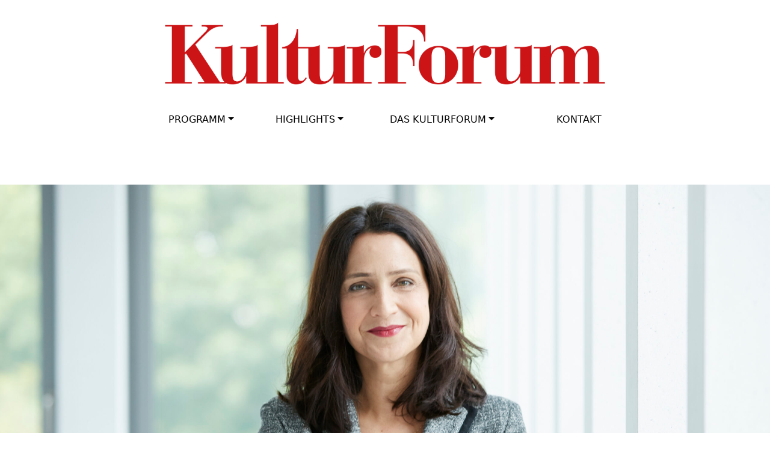

--- FILE ---
content_type: text/html; charset=UTF-8
request_url: https://kulturforum-muenchen.de/events/dr-michael-stephan-im-gespraech-mit-prof-dr-mirjam-zadoff/var/ri-0.l-L2/
body_size: 6614
content:
	
	



<!doctype html>
<html lang="de">
<head><style>img.lazy{min-height:1px}</style><link href="https://kulturforum-muenchen.de/wp-content/plugins/w3-total-cache/pub/js/lazyload.min.js" as="script">
 <meta charset="utf-8">
    <meta name="viewport" content="width=device-width, initial-scale=1">
<title>Dr. Michael Stephan im Gespräch mit Prof. Dr. Mirjam Zadoff | </title>
<link rel="stylesheet" href="https://kulturforum-muenchen.de/wp-content/themes/kulturforum_v2/style.css" type="text/css" />
<meta name='robots' content='max-image-preview:large' />
<link rel='dns-prefetch' href='//maps.googleapis.com' />
<link rel='dns-prefetch' href='//meet.jit.si' />
<link rel='dns-prefetch' href='//fonts.googleapis.com' />
<link rel="alternate" title="oEmbed (JSON)" type="application/json+oembed" href="https://kulturforum-muenchen.de/wp-json/oembed/1.0/embed?url=https%3A%2F%2Fkulturforum-muenchen.de%2Fevents%2Fdr-michael-stephan-im-gespraech-mit-prof-dr-mirjam-zadoff%2F" />
<link rel="alternate" title="oEmbed (XML)" type="text/xml+oembed" href="https://kulturforum-muenchen.de/wp-json/oembed/1.0/embed?url=https%3A%2F%2Fkulturforum-muenchen.de%2Fevents%2Fdr-michael-stephan-im-gespraech-mit-prof-dr-mirjam-zadoff%2F&#038;format=xml" />
<style id='wp-img-auto-sizes-contain-inline-css' type='text/css'>
img:is([sizes=auto i],[sizes^="auto," i]){contain-intrinsic-size:3000px 1500px}
/*# sourceURL=wp-img-auto-sizes-contain-inline-css */
</style>
<style id='wp-emoji-styles-inline-css' type='text/css'>

	img.wp-smiley, img.emoji {
		display: inline !important;
		border: none !important;
		box-shadow: none !important;
		height: 1em !important;
		width: 1em !important;
		margin: 0 0.07em !important;
		vertical-align: -0.1em !important;
		background: none !important;
		padding: 0 !important;
	}
/*# sourceURL=wp-emoji-styles-inline-css */
</style>
<style id='wp-block-library-inline-css' type='text/css'>
:root{--wp-block-synced-color:#7a00df;--wp-block-synced-color--rgb:122,0,223;--wp-bound-block-color:var(--wp-block-synced-color);--wp-editor-canvas-background:#ddd;--wp-admin-theme-color:#007cba;--wp-admin-theme-color--rgb:0,124,186;--wp-admin-theme-color-darker-10:#006ba1;--wp-admin-theme-color-darker-10--rgb:0,107,160.5;--wp-admin-theme-color-darker-20:#005a87;--wp-admin-theme-color-darker-20--rgb:0,90,135;--wp-admin-border-width-focus:2px}@media (min-resolution:192dpi){:root{--wp-admin-border-width-focus:1.5px}}.wp-element-button{cursor:pointer}:root .has-very-light-gray-background-color{background-color:#eee}:root .has-very-dark-gray-background-color{background-color:#313131}:root .has-very-light-gray-color{color:#eee}:root .has-very-dark-gray-color{color:#313131}:root .has-vivid-green-cyan-to-vivid-cyan-blue-gradient-background{background:linear-gradient(135deg,#00d084,#0693e3)}:root .has-purple-crush-gradient-background{background:linear-gradient(135deg,#34e2e4,#4721fb 50%,#ab1dfe)}:root .has-hazy-dawn-gradient-background{background:linear-gradient(135deg,#faaca8,#dad0ec)}:root .has-subdued-olive-gradient-background{background:linear-gradient(135deg,#fafae1,#67a671)}:root .has-atomic-cream-gradient-background{background:linear-gradient(135deg,#fdd79a,#004a59)}:root .has-nightshade-gradient-background{background:linear-gradient(135deg,#330968,#31cdcf)}:root .has-midnight-gradient-background{background:linear-gradient(135deg,#020381,#2874fc)}:root{--wp--preset--font-size--normal:16px;--wp--preset--font-size--huge:42px}.has-regular-font-size{font-size:1em}.has-larger-font-size{font-size:2.625em}.has-normal-font-size{font-size:var(--wp--preset--font-size--normal)}.has-huge-font-size{font-size:var(--wp--preset--font-size--huge)}.has-text-align-center{text-align:center}.has-text-align-left{text-align:left}.has-text-align-right{text-align:right}.has-fit-text{white-space:nowrap!important}#end-resizable-editor-section{display:none}.aligncenter{clear:both}.items-justified-left{justify-content:flex-start}.items-justified-center{justify-content:center}.items-justified-right{justify-content:flex-end}.items-justified-space-between{justify-content:space-between}.screen-reader-text{border:0;clip-path:inset(50%);height:1px;margin:-1px;overflow:hidden;padding:0;position:absolute;width:1px;word-wrap:normal!important}.screen-reader-text:focus{background-color:#ddd;clip-path:none;color:#444;display:block;font-size:1em;height:auto;left:5px;line-height:normal;padding:15px 23px 14px;text-decoration:none;top:5px;width:auto;z-index:100000}html :where(.has-border-color){border-style:solid}html :where([style*=border-top-color]){border-top-style:solid}html :where([style*=border-right-color]){border-right-style:solid}html :where([style*=border-bottom-color]){border-bottom-style:solid}html :where([style*=border-left-color]){border-left-style:solid}html :where([style*=border-width]){border-style:solid}html :where([style*=border-top-width]){border-top-style:solid}html :where([style*=border-right-width]){border-right-style:solid}html :where([style*=border-bottom-width]){border-bottom-style:solid}html :where([style*=border-left-width]){border-left-style:solid}html :where(img[class*=wp-image-]){height:auto;max-width:100%}:where(figure){margin:0 0 1em}html :where(.is-position-sticky){--wp-admin--admin-bar--position-offset:var(--wp-admin--admin-bar--height,0px)}@media screen and (max-width:600px){html :where(.is-position-sticky){--wp-admin--admin-bar--position-offset:0px}}

/*# sourceURL=wp-block-library-inline-css */
</style>
<style id='classic-theme-styles-inline-css' type='text/css'>
/*! This file is auto-generated */
.wp-block-button__link{color:#fff;background-color:#32373c;border-radius:9999px;box-shadow:none;text-decoration:none;padding:calc(.667em + 2px) calc(1.333em + 2px);font-size:1.125em}.wp-block-file__button{background:#32373c;color:#fff;text-decoration:none}
/*# sourceURL=/wp-includes/css/classic-themes.min.css */
</style>
<link rel='stylesheet' id='responsive-lightbox-swipebox-css' href='https://kulturforum-muenchen.de/wp-content/plugins/responsive-lightbox/assets/swipebox/swipebox.min.css?ver=1.5.2' type='text/css' media='all' />
<link rel='stylesheet' id='evcal_google_fonts-css' href='https://fonts.googleapis.com/css?family=Open+Sans%3A400%2C400italic%2C700%7CRoboto%3A400%2C700&#038;subset=latin%2Clatin-ext&#038;ver=1.0.4' type='text/css' media='all' />
<link rel='stylesheet' id='evcal_cal_default-css' href='//kulturforum-muenchen.de/wp-content/plugins/eventon-lite/assets/css/eventon_styles.css?ver=1.0.4' type='text/css' media='all' />
<link rel='stylesheet' id='evo_font_icons-css' href='//kulturforum-muenchen.de/wp-content/plugins/eventon-lite/assets/fonts/all.css?ver=1.0.4' type='text/css' media='all' />
<link rel='stylesheet' id='eventon_dynamic_styles-css' href='//kulturforum-muenchen.de/wp-content/plugins/eventon-lite/assets/css/eventon_dynamic_styles.css?ver=1.0.4' type='text/css' media='all' />
<script type="text/javascript" src="https://kulturforum-muenchen.de/wp-includes/js/jquery/jquery.min.js?ver=3.7.1" id="jquery-core-js"></script>
<script type="text/javascript" src="https://kulturforum-muenchen.de/wp-includes/js/jquery/jquery-migrate.min.js?ver=3.4.1" id="jquery-migrate-js"></script>
<script type="text/javascript" src="https://kulturforum-muenchen.de/wp-content/plugins/responsive-lightbox/assets/dompurify/purify.min.js?ver=3.3.1" id="dompurify-js"></script>
<script type="text/javascript" id="responsive-lightbox-sanitizer-js-before">
/* <![CDATA[ */
window.RLG = window.RLG || {}; window.RLG.sanitizeAllowedHosts = ["youtube.com","www.youtube.com","youtu.be","vimeo.com","player.vimeo.com"];
//# sourceURL=responsive-lightbox-sanitizer-js-before
/* ]]> */
</script>
<script type="text/javascript" src="https://kulturforum-muenchen.de/wp-content/plugins/responsive-lightbox/js/sanitizer.js?ver=2.7.0" id="responsive-lightbox-sanitizer-js"></script>
<script type="text/javascript" src="https://kulturforum-muenchen.de/wp-content/plugins/responsive-lightbox/assets/swipebox/jquery.swipebox.min.js?ver=1.5.2" id="responsive-lightbox-swipebox-js"></script>
<script type="text/javascript" src="https://kulturforum-muenchen.de/wp-includes/js/underscore.min.js?ver=1.13.7" id="underscore-js"></script>
<script type="text/javascript" src="https://kulturforum-muenchen.de/wp-content/plugins/responsive-lightbox/assets/infinitescroll/infinite-scroll.pkgd.min.js?ver=4.0.1" id="responsive-lightbox-infinite-scroll-js"></script>
<script type="text/javascript" id="responsive-lightbox-js-before">
/* <![CDATA[ */
var rlArgs = {"script":"swipebox","selector":"lightbox","customEvents":"","activeGalleries":true,"animation":true,"hideCloseButtonOnMobile":false,"removeBarsOnMobile":false,"hideBars":true,"hideBarsDelay":5000,"videoMaxWidth":1080,"useSVG":true,"loopAtEnd":false,"woocommerce_gallery":false,"ajaxurl":"https:\/\/kulturforum-muenchen.de\/wp-admin\/admin-ajax.php","nonce":"f2e8d5d0b9","preview":false,"postId":408,"scriptExtension":false};

//# sourceURL=responsive-lightbox-js-before
/* ]]> */
</script>
<script type="text/javascript" src="https://kulturforum-muenchen.de/wp-content/plugins/responsive-lightbox/js/front.js?ver=2.7.0" id="responsive-lightbox-js"></script>
<link rel="https://api.w.org/" href="https://kulturforum-muenchen.de/wp-json/" /><link rel="alternate" title="JSON" type="application/json" href="https://kulturforum-muenchen.de/wp-json/wp/v2/ajde_events/408" /><link rel="EditURI" type="application/rsd+xml" title="RSD" href="https://kulturforum-muenchen.de/xmlrpc.php?rsd" />
<meta name="generator" content="WordPress 6.9" />
<link rel="canonical" href="https://kulturforum-muenchen.de/events/dr-michael-stephan-im-gespraech-mit-prof-dr-mirjam-zadoff/" />
<link rel='shortlink' href='https://kulturforum-muenchen.de/?p=408' />


<!-- EventON Version -->
<meta name="generator" content="EventON 1.0.4" />

				<meta name="robots" content="all"/>
				<meta property="description" content="Seit Anfang Mai 2018 ist Prof. Dr. Mirjam Zadoff die neue Direktorin des NS-Dokumentationszentrums, das 2015 als Lern- und Erinnerungsort" />
				<meta property="og:type" content="event" /> 
				<meta property="og:title" content="Dr. Michael Stephan im Gespräch mit Prof. Dr. Mirjam Zadoff" />
				<meta property="og:url" content="https://kulturforum-muenchen.de/events/dr-michael-stephan-im-gespraech-mit-prof-dr-mirjam-zadoff/" />
				<meta property="og:description" content="Seit Anfang Mai 2018 ist Prof. Dr. Mirjam Zadoff die neue Direktorin des NS-Dokumentationszentrums, das 2015 als Lern- und Erinnerungsort" />
									<meta property="og:image" content="https://kulturforum-muenchen.de/wp-content/uploads/2018/09/NSD_Zadoff_097_A4-scaled.jpg" /> 
					<meta property="og:image:width" content="2560" /> 
					<meta property="og:image:height" content="1707" /> 
												<meta name="twitter:card" content="summary_large_image">
				<meta name="twitter:title" content="Dr. Michael Stephan im Gespräch mit Prof. Dr. Mirjam Zadoff">
				<meta name="twitter:description" content="Seit Anfang Mai 2018 ist Prof. Dr. Mirjam Zadoff die neue Direktorin des NS-Dokumentationszentrums, das 2015 als Lern- und Erinnerungsort">
									<meta name="twitter:image" content="https://kulturforum-muenchen.de/wp-content/uploads/2018/09/NSD_Zadoff_097_A4-scaled.jpg">
								<link rel="icon" href="https://kulturforum-muenchen.de/wp-content/uploads/2023/06/cropped-iconKUFO-32x32.jpg" sizes="32x32" />
<link rel="icon" href="https://kulturforum-muenchen.de/wp-content/uploads/2023/06/cropped-iconKUFO-192x192.jpg" sizes="192x192" />
<link rel="apple-touch-icon" href="https://kulturforum-muenchen.de/wp-content/uploads/2023/06/cropped-iconKUFO-180x180.jpg" />
<meta name="msapplication-TileImage" content="https://kulturforum-muenchen.de/wp-content/uploads/2023/06/cropped-iconKUFO-270x270.jpg" />

<link href="https://cdn.jsdelivr.net/npm/bootstrap@5.2.2/dist/css/bootstrap.min.css" rel="stylesheet" integrity="sha384-Zenh87qX5JnK2Jl0vWa8Ck2rdkQ2Bzep5IDxbcnCeuOxjzrPF/et3URy9Bv1WTRi" crossorigin="anonymous">
<link rel="stylesheet" href="https://use.typekit.net/fjb1toc.css">

</head>
<body>



<div class="container d-block d-sm-block d-md-block d-lg-none">

	<div class="collapse" id="navbarToggleExternalContent">
		<div class="p-4 text-center mobilmenu">
			<a href="#" class="menuunderline">STARTSEITE</a><br>
			<br>
			<a href="#" class="menuunderline">PROGRAMM</a><br>
			<a href="/veranstaltungen">VERANSTALTUNGEN</a><br>
			<a href="/events">ARCHIV PROGRAMM</a><br>
			<a href="/archiv-rueckblick-programm/">RÜCKBLICK / PDF</a><br>
			<br>
			<a href="/highlights" class="menuunderline">HIGHLIGHTS</a><br>
			<a href="/highlights">HIGHLIGHTS</a><br>
			<a href="/zukunftswerkstatt">VIDEOS</a><br>
			<br>
			<a href="/highlights" class="menuunderline">HIGHLIGHTS</a><br>
			<br>
			<a href="/das-kulturforum" class="menuunderline">DAS KULTURFORUM</a><br>
			<a href="/das-kulturforum">WAS IST DAS KULTURFORUM?</a><br>
			<a href="/der-vorstand">DER VORSTAND</a><br>
			<a href="/das-kuratorium">DAS KURATORIUM</a><br>
			<a href="/satzung">SATZUNG</a><br>
			<a href="/mitglied-werden">MITGLIED WERDEN</a><br>
			<a href="/links">LINKS</a><br>
			<br>
			<a href="/kontakt" class="menuunderline">KONTAKT</a><br>
			
		</div>
	</div>
	<nav class="navbar" style="float: right;">
  		<div class="container-fluid">
    		<button class="navbar-toggler" type="button" data-bs-toggle="collapse" data-bs-target="#navbarToggleExternalContent" aria-controls="navbarToggleExternalContent" aria-expanded="false" aria-label="Toggle navigation">
      			<span class="navbar-toggler-icon" style="border-color: #f00;"></span>
    		</button>
  		</div>
	</nav>
	<div style="clear: both;"></div>

</div>


<div class="container">
	<div class="row py-4">
		<div class="col-2"></div>
		<div class="col-8">
			<a href="/"><img src="data:image/svg+xml,%3Csvg%20xmlns='http://www.w3.org/2000/svg'%20viewBox='0%200%201%201'%3E%3C/svg%3E" data-src="https://kulturforum-muenchen.de/wp-content/themes/kulturforum_v2/img/LOGO_kulturforum_2023.png" class="img-fluid lazy"></a>
		</div>
		<div class="col-2"></div>
	</div>
</div>

<div class="container d-none d-sm-none d-md-none d-lg-block">
	<div class="row pb-4">
		<div class="col-2"></div>
		<div class="col-8 mainmenu">
						
			
			
			
			<nav class="navbar  navbar-expand p-0 m-0">


      					<ul class="navbar-nav row me-auto m-0 p-0 mb-2 mb-lg-0 w-100">
        					<li class="nav-item col dropdown px-0">
          						<a class="nav-link dropdown-toggle" href="#" role="button" data-bs-toggle="dropdown" aria-expanded="false">PROGRAMM</a>
          						<ul class="dropdown-menu border-0 pt-0">
            						<li><hr class="dropdown-divider" style="border-color: #c00;"></li>
            						<li><a class="dropdown-item" href="/veranstaltungen">VERANSTALTUNGEN</a></li>
            						<li><a class="dropdown-item" href="/events">ARCHIV PROGRAMM</a></li>
            						<li><a class="dropdown-item" href="/archiv-rueckblick-programm/">RÜCKBLICK / PDF</a></li>	
          						</ul>
        					</li>
        					<li class="nav-item col dropdown">
          						<a class="nav-link dropdown-toggle" href="/galerie" role="button" data-bs-toggle="dropdown" aria-expanded="false">HIGHLIGHTS</a>
          						<ul class="dropdown-menu border-0 pt-0">
            						<li><hr class="dropdown-divider" style="border-color: #c00;"></li>
            						<li><a class="dropdown-item" href="/highlights">HIGHLIGHTS</a></li>
            						            						<li><a class="dropdown-item" href="/zukunftswerkstatt">VIDEOS</a></li>
          						</ul>
        					</li>
        					<li class="nav-item col dropdown">
          						<a class="nav-link dropdown-toggle" href="#" role="button" data-bs-toggle="dropdown" aria-expanded="false">DAS KULTURFORUM</a>
          						<ul class="dropdown-menu border-0 pt-0">
            						<li><hr class="dropdown-divider" style="border-color: #c00;"></li>
            						<li><a class="dropdown-item" href="/das-kulturforum">WAS IST DAS KULTURFORUM?</a></li>
            						<li><a class="dropdown-item" href="/der-vorstand">DER VORSTAND</a></li>
									<li><a class="dropdown-item" href="/das-kuratorium">DAS KURATORIUM</a></li>
									<li><a class="dropdown-item" href="/satzung">SATZUNG</a></li>
									<li><a class="dropdown-item" href="/mitglied-werden">MITGLIED WERDEN</a></li>
									<li><a class="dropdown-item" href="/links">LINKS</a></li>
          						</ul>
        					</li>
        					<li class="nav-item col text-end px-0">
          						<a class="nav-link" href="/kontakt">KONTAKT</a>
        					</li>
      					</ul>


			</nav>
			
			
			
			
			
			
			
			
			
			
			
			
			
			
			
			
			
			
		</div>
		<div class="col-2"></div>
	</div>
	
</div>


<div class="container my-4">
	<div class="row">
		<div class="col"></div>
	</div>
</div>



<div id='main'>
	<div class='evo_page_body'>

					<div class='evo_page_content '>
			
						
				<article id="post-408" class="post-408 ajde_events type-ajde_events status-publish has-post-thumbnail hentry event_location-muenchner-kuenstlerhaus-clubraum event_type-kulturstammtisch">

					<div class="entry-content">

					



<style>
.ovalcontainer {
    width: 200px;
    height: 100px;
    z-index: 100;
    position: relative;
    margin-top: -50px;
    margin-left: 50%;

}



.oval{
    width: 360px;
    height: 180px;
    background: white;
    -moz-border-radius: 160px / 80px;
    -webkit-border-radius: 160px / 80px;
    border-radius: 160px / 80px;
    border: #000 solid 1px;

    z-index: 100;
    position: relative;
    margin-top: -80px;
    margin-left: -160px;
}
    
    
.ovaldate {
    width: 320px;
    height: 160px;
}

</style>


<pre></pre>

<div class="lazy" style='background-position: top; background-repeat: no-repeat;  background-size: cover; height: 800px;' data-bg='https://kulturforum-muenchen.de/wp-content/uploads/2018/09/NSD_Zadoff_097_A4-scaled.jpg'>
	<div class="container">

	</div>
</div>
	<div class="container">
		<div class="ovalcontainer">
			<div class="oval">
				<table width="360" height="180"><tr><td style="text-align: center!important;">
					Montag	
						
					<br>
					<h3 class="p-0 m-0">01.10.2018</h3>
				19:00					<!-- - 21:00 --> Uhr<br>
				Münchner Künstlerhaus - Clubraum					</td></tr>
				</table>
			</div>
		</div>
	</div>

<div class="container pt-5">
	<div class="row">
		<div class="col text-center py-4 mt-4 text-uppercase">
			<h5>Kulturstammtisch</h5>
		</div>
	</div>
</div>

<div class="container">
	<div class="row">
		<div class="col col-12 offset-xl-1 offset-lg-1 col-xl-10 col-lg-10">
			<h1 class="text-center py-4">Dr. Michael Stephan im Gespräch mit Prof. Dr. Mirjam Zadoff</h1>
		</div>
	</div>
</div>

<div class="container">
	<div class="row">
		<div class="col col-12 offset-xl-1 offset-lg-1 col-xl-10 col-lg-10 py-4">
			<p>Seit Anfang Mai 2018 ist <strong>Prof. Dr. Mirjam Zadoff</strong> die neue Direktorin des NS-Dokumentationszentrums, das 2015 als Lern- und Erinnerungsort der Landeshauptstadt München eröffnet worden ist. Sie hat die Nachfolge von Prof. Dr.-Ing. Winfried Nerdinger angetreten, der das Haus als Gründungsdirektor von Oktober 2012 bis April 2018 geleitet hat. Winfried Nerdinger hatte als Gast des Kulturstammtisches am 4. Mai 2015 vor allem über den langen Weg bis zur Realisierung des NS-Dokumentationszentrums und die Konzeption der Dauerausstellung berichtet.</p>
<p>Die Historikerin Mirjam Zadoff, eine gebürtige Innsbruckerin, die an der Ludwig-Maximilians-Universität in München promoviert sowie sich habilitiert hat und zuletzt den Alvin H. Rosenfeld Lehrstuhl für Jüdische Studien an der Indiana University in Bloomington (USA) inne hatte, wird ihre Überlegungen für eine inhaltliche Weiterentwicklung des Hauses vorstellen, die wohl auch von einer verstärkten internationalen Vernetzung geprägt sein wird. Ihren Auftrag sieht die neue Direktorin nicht nur in Wissenschaft und Forschung, sondern auch – ganz wichtig bei diesem Haus – in der Vermittlung an die Öffentlichkeit. Dabei müssen Vergangenheit und Gegenwart in Bezug zueinander gebracht werden, um damit Rassismus, Antisemitismus und Fremdenfeindlichkeit entgegen zu wirken.</p>
		</div>
	</div>
</div>



<div class="container">
	<div style="height: 1px; background: #000;"></div>
	
		
<!--	
	-->	
	
			<div class="row">
			<div class="col text-center py-4">
				<p class="p-0 m-0">
					Ort: Münchner Künstlerhaus - Clubraum				</p>
			</div>
		</div>
	<div style="height: 1px; background: #000;"></div>
		

			<div class="row">
			<div class="col text-center py-4">
				<p class="p-0 m-0">
					Kategorie: Kulturstammtisch				</p>
			</div>
		</div>
	<div style="height: 1px; background: #000;"></div>
	
	
	
	<div class="row">
		<div class="col text-center py-4">
			<p class="p-0 m-0">
				Zeit: Montag, 01.10.2018, 
				19:00 
				<!-- - 21:00 --> Uhr
			</p>
		</div>
	</div>
	
	<div style="height: 1px; background: #000;"></div>
	
</div>


			<div id='eventon_comments'>
						</div>
					
					</div><!-- .entry-content -->

					<footer class="entry-meta">
											</footer><!-- .entry-meta -->
				</article><!-- #post -->
				

		<div class="clear"></div>
		</div><!-- #content -->
	</div><!-- #primary -->	

</div>	

<div style="background: #c00;">
	<div class="container">
		<div class="row py-4">
			<div class="col text-center">
				<img src="data:image/svg+xml,%3Csvg%20xmlns='http://www.w3.org/2000/svg'%20viewBox='0%200%201%201'%3E%3C/svg%3E" data-src="https://kulturforum-muenchen.de/wp-content/themes/kulturforum_v2/img/footer-logo.png" class="img-fluid lazy">
			</div>
		</div>
		<div style="height: 2px; background: #000;"></div>
		<div class="row py-4">
			<div class="col-6 footermenu">
				<ul style="list-style: none; padding: 0;">
					<li><a href="/impressum">IMPRESSUM</a></li>
					<li><a href="/datenschutz">DATENSCHUTZ</a></li>
					<li><a href="/kontakt">KONTAKT</a></li>
				</ul>
			</div>
			<div class="col-6 text-end">
				<a href="https://www.facebook.com/kulturforummuenchen" target="_blank"><img class="lazy" src="data:image/svg+xml,%3Csvg%20xmlns='http://www.w3.org/2000/svg'%20viewBox='0%200%201%201'%3E%3C/svg%3E" data-src="https://kulturforum-muenchen.de/wp-content/themes/kulturforum_v2/img/facebook-logo.png"></a>
				&nbsp;
				<a href="https://www.instagram.com/kulturforum.muenchen/" target="_blank"><img class="lazy" src="data:image/svg+xml,%3Csvg%20xmlns='http://www.w3.org/2000/svg'%20viewBox='0%200%201%201'%3E%3C/svg%3E" data-src="https://kulturforum-muenchen.de/wp-content/themes/kulturforum_v2/img/insta-logo.png"></a>
				&nbsp;
				<a href="#"><img class="lazy" src="data:image/svg+xml,%3Csvg%20xmlns='http://www.w3.org/2000/svg'%20viewBox='0%200%201%201'%3E%3C/svg%3E" data-src="https://kulturforum-muenchen.de/wp-content/themes/kulturforum_v2/img/youtube-logo.png"></a>

			</div>
		</div>
		
		<div class="row pb-5 mb-5">
			
			<div class="col-12 text-center">

					<a href="/mitglied-werden/"><img class="lazy" src="data:image/svg+xml,%3Csvg%20xmlns='http://www.w3.org/2000/svg'%20viewBox='0%200%201%201'%3E%3C/svg%3E" data-src="https://kulturforum-muenchen.de/wp-content/themes/kulturforum_v2/img/mitgliedwerden.png"></a>
			</div>
		</div>
		
		<div style="height: 2px; background: #000;"></div>
		<div class="row py-4">
			<div class="col text-center">
				© 2026 – KULTURFORUM DER SOZIALDEMOKRATIE IN MÜNCHEN E.V. 
			</div>
		</div>
		
	</div>

</div>







<script src="https://cdn.jsdelivr.net/npm/bootstrap@5.2.2/dist/js/bootstrap.bundle.min.js" integrity="sha384-OERcA2EqjJCMA+/3y+gxIOqMEjwtxJY7qPCqsdltbNJuaOe923+mo//f6V8Qbsw3" crossorigin="anonymous"></script>

<script>window.w3tc_lazyload=1,window.lazyLoadOptions={elements_selector:".lazy",callback_loaded:function(t){var e;try{e=new CustomEvent("w3tc_lazyload_loaded",{detail:{e:t}})}catch(a){(e=document.createEvent("CustomEvent")).initCustomEvent("w3tc_lazyload_loaded",!1,!1,{e:t})}window.dispatchEvent(e)}}</script><script async src="https://kulturforum-muenchen.de/wp-content/plugins/w3-total-cache/pub/js/lazyload.min.js"></script></body>
</html>
<!--
Performance optimized by W3 Total Cache. Learn more: https://www.boldgrid.com/w3-total-cache/?utm_source=w3tc&utm_medium=footer_comment&utm_campaign=free_plugin

Page Caching using Disk: Enhanced 
Lazy Loading

Served from: kulturforum-muenchen.de @ 2026-01-29 08:06:14 by W3 Total Cache
-->

--- FILE ---
content_type: text/css
request_url: https://kulturforum-muenchen.de/wp-content/themes/kulturforum_v2/style.css
body_size: 480
content:
/*
Theme Name: kulturforum 2
*/

body { 
	font-family: Helvetica Neue,Helvetica,Arial,sans-serif; 


}

h1, h2, h3, h4, h5, h6 { 
	/* font-family: Bodoni MT,Didot,Didot LT STD,Hoefler Text,Garamond,Times New Roman,serif; */
	font-family: bodoni-urw,serif;
	font-weight: 200!important;
	font-style: normal;
}




h1, h2 {
	text-transform: uppercase;
}
h2 a, a h2 {
	color: #000;
}

p {
	font-size: 130%;
	line-height: 140%;
}
p a {
	color: #c00;
}

h1 {
	font-size: 266%!important;
	line-height: 140%!important;
	font-weight: 500!important;
}

h2 {
	font-family: bodoni-urw,serif;
	font-size: 200%!important;
	line-height: 140%!important;
	font-weight: 500!important;
}

h3 {
	font-family: bodoni-urw,serif;
	font-size: 200%!important;
	line-height: 115%!important;
	font-weight: 500!important;
	color: #c00;
}

h4 {
	font-family: Helvetica Neue,Helvetica,Arial,sans-serif; 
	font-size: 130%!important;
	line-height: 140%!important;
	color: #c00;
	letter-spacing: 2px;
	font-weight: 400!important;
	text-transform: uppercase;
}

h5 {
	font-family: Helvetica Neue,Helvetica,Arial,sans-serif; 
	font-size: 100%!important;
	line-height: 120%!important;
	letter-spacing: 3px;
	text-transform: uppercase;
	font-weight: 400!important;
	
}

h6 {
	font-size: 200%!important;
	line-height: 140%!important;
}



.mobilmenu {
	background: #c00;
}
.mobilmenu a {
	text-decoration: none;
	color: #000;
}
a.menuunderline {
	display: inline-block;
	border-bottom: #000 solid 1px;
}




.mainmenu a {
	text-decoration: none;
	color: #000;
}

.footermenu a {
	text-decoration: underline;
	color: #000;
}


.events a.event {
	border: #888 solid 1px;
	text-decoration: none;
	color: #000;
}


.events a:hover.event {
	border: #c88 solid 1px;
	text-decoration: none;
	color: #c00;
}

sup {
	color: #c00;
}



